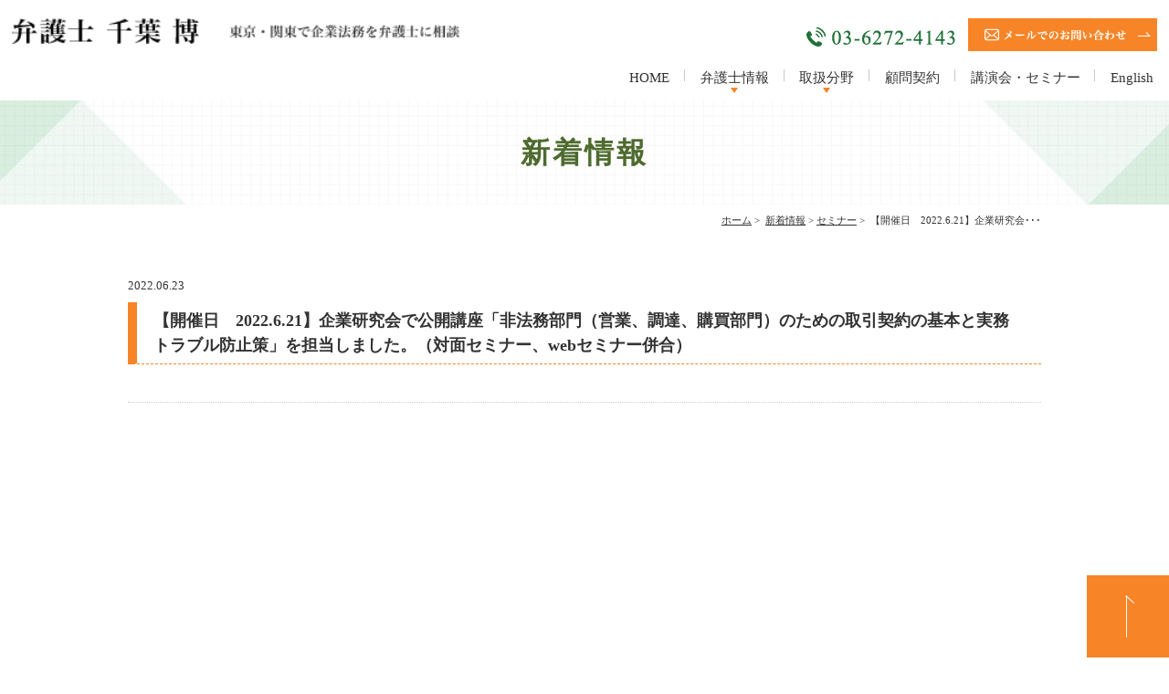

--- FILE ---
content_type: text/html; charset=UTF-8
request_url: https://chiba-lawfirm.com/topics/807/
body_size: 5068
content:
<!DOCTYPE html>
<html dir="ltr" lang="ja" prefix="og: https://ogp.me/ns#">
<head>
<meta http-equiv="X-UA-Compatible" content="IE=edge">
<meta name="viewport" content="width=device-width,minimum-scale=1.0,maximum-scale=2.0,user-scalable=yes,initial-scale=1.0" />
<meta http-equiv="Content-Type" content="text/html; charset=UTF-8" />


		<!-- All in One SEO 4.9.3 - aioseo.com -->
		<title>【開催日 2022.6.21】企業研究会で公開講座「非法務部門（営業、調達、購買部門）のための取引契約の基本と実務トラブル防止策」を担当しました。（対面セミナー、webセミナー併合） | 弁護士千葉 博</title>
	<meta name="robots" content="max-image-preview:large" />
	<meta name="author" content="info@chiba-lawfirm.com"/>
	<link rel="canonical" href="https://chiba-lawfirm.com/topics/807/" />
	<meta name="generator" content="All in One SEO (AIOSEO) 4.9.3" />
		<meta property="og:locale" content="ja_JP" />
		<meta property="og:site_name" content="弁護士千葉 博 |" />
		<meta property="og:type" content="article" />
		<meta property="og:title" content="【開催日 2022.6.21】企業研究会で公開講座「非法務部門（営業、調達、購買部門）のための取引契約の基本と実務トラブル防止策」を担当しました。（対面セミナー、webセミナー併合） | 弁護士千葉 博" />
		<meta property="og:url" content="https://chiba-lawfirm.com/topics/807/" />
		<meta property="article:published_time" content="2022-06-22T15:41:06+00:00" />
		<meta property="article:modified_time" content="2022-06-22T15:41:06+00:00" />
		<meta name="twitter:card" content="summary" />
		<meta name="twitter:title" content="【開催日 2022.6.21】企業研究会で公開講座「非法務部門（営業、調達、購買部門）のための取引契約の基本と実務トラブル防止策」を担当しました。（対面セミナー、webセミナー併合） | 弁護士千葉 博" />
		<!-- All in One SEO -->

<link rel='dns-prefetch' href='//ajax.googleapis.com' />
<link rel='dns-prefetch' href='//www.googletagmanager.com' />
<link rel="alternate" type="application/rss+xml" title="弁護士千葉 博 &raquo; フィード" href="https://chiba-lawfirm.com/feed/" />
<link rel="alternate" type="application/rss+xml" title="弁護士千葉 博 &raquo; コメントフィード" href="https://chiba-lawfirm.com/comments/feed/" />
<link rel="alternate" type="application/rss+xml" title="弁護士千葉 博 &raquo; 【開催日　2022.6.21】企業研究会で公開講座「非法務部門（営業、調達、購買部門）のための取引契約の基本と実務トラブル防止策」を担当しました。（対面セミナー、webセミナー併合） のコメントのフィード" href="https://chiba-lawfirm.com/topics/807/feed/" />
<link rel='stylesheet' id='wp-block-library-css' href='https://chiba-lawfirm.com/wp-includes/css/dist/block-library/style.min.css?ver=6.5.7' type='text/css' media='all' />
<link rel='stylesheet' id='aioseo/css/src/vue/standalone/blocks/table-of-contents/global.scss-css' href='https://chiba-lawfirm.com/wp-content/plugins/all-in-one-seo-pack/dist/Lite/assets/css/table-of-contents/global.e90f6d47.css?ver=4.9.3' type='text/css' media='all' />
<style id='classic-theme-styles-inline-css' type='text/css'>
/*! This file is auto-generated */
.wp-block-button__link{color:#fff;background-color:#32373c;border-radius:9999px;box-shadow:none;text-decoration:none;padding:calc(.667em + 2px) calc(1.333em + 2px);font-size:1.125em}.wp-block-file__button{background:#32373c;color:#fff;text-decoration:none}
</style>
<style id='global-styles-inline-css' type='text/css'>
body{--wp--preset--color--black: #000000;--wp--preset--color--cyan-bluish-gray: #abb8c3;--wp--preset--color--white: #ffffff;--wp--preset--color--pale-pink: #f78da7;--wp--preset--color--vivid-red: #cf2e2e;--wp--preset--color--luminous-vivid-orange: #ff6900;--wp--preset--color--luminous-vivid-amber: #fcb900;--wp--preset--color--light-green-cyan: #7bdcb5;--wp--preset--color--vivid-green-cyan: #00d084;--wp--preset--color--pale-cyan-blue: #8ed1fc;--wp--preset--color--vivid-cyan-blue: #0693e3;--wp--preset--color--vivid-purple: #9b51e0;--wp--preset--gradient--vivid-cyan-blue-to-vivid-purple: linear-gradient(135deg,rgba(6,147,227,1) 0%,rgb(155,81,224) 100%);--wp--preset--gradient--light-green-cyan-to-vivid-green-cyan: linear-gradient(135deg,rgb(122,220,180) 0%,rgb(0,208,130) 100%);--wp--preset--gradient--luminous-vivid-amber-to-luminous-vivid-orange: linear-gradient(135deg,rgba(252,185,0,1) 0%,rgba(255,105,0,1) 100%);--wp--preset--gradient--luminous-vivid-orange-to-vivid-red: linear-gradient(135deg,rgba(255,105,0,1) 0%,rgb(207,46,46) 100%);--wp--preset--gradient--very-light-gray-to-cyan-bluish-gray: linear-gradient(135deg,rgb(238,238,238) 0%,rgb(169,184,195) 100%);--wp--preset--gradient--cool-to-warm-spectrum: linear-gradient(135deg,rgb(74,234,220) 0%,rgb(151,120,209) 20%,rgb(207,42,186) 40%,rgb(238,44,130) 60%,rgb(251,105,98) 80%,rgb(254,248,76) 100%);--wp--preset--gradient--blush-light-purple: linear-gradient(135deg,rgb(255,206,236) 0%,rgb(152,150,240) 100%);--wp--preset--gradient--blush-bordeaux: linear-gradient(135deg,rgb(254,205,165) 0%,rgb(254,45,45) 50%,rgb(107,0,62) 100%);--wp--preset--gradient--luminous-dusk: linear-gradient(135deg,rgb(255,203,112) 0%,rgb(199,81,192) 50%,rgb(65,88,208) 100%);--wp--preset--gradient--pale-ocean: linear-gradient(135deg,rgb(255,245,203) 0%,rgb(182,227,212) 50%,rgb(51,167,181) 100%);--wp--preset--gradient--electric-grass: linear-gradient(135deg,rgb(202,248,128) 0%,rgb(113,206,126) 100%);--wp--preset--gradient--midnight: linear-gradient(135deg,rgb(2,3,129) 0%,rgb(40,116,252) 100%);--wp--preset--font-size--small: 13px;--wp--preset--font-size--medium: 20px;--wp--preset--font-size--large: 36px;--wp--preset--font-size--x-large: 42px;--wp--preset--spacing--20: 0.44rem;--wp--preset--spacing--30: 0.67rem;--wp--preset--spacing--40: 1rem;--wp--preset--spacing--50: 1.5rem;--wp--preset--spacing--60: 2.25rem;--wp--preset--spacing--70: 3.38rem;--wp--preset--spacing--80: 5.06rem;--wp--preset--shadow--natural: 6px 6px 9px rgba(0, 0, 0, 0.2);--wp--preset--shadow--deep: 12px 12px 50px rgba(0, 0, 0, 0.4);--wp--preset--shadow--sharp: 6px 6px 0px rgba(0, 0, 0, 0.2);--wp--preset--shadow--outlined: 6px 6px 0px -3px rgba(255, 255, 255, 1), 6px 6px rgba(0, 0, 0, 1);--wp--preset--shadow--crisp: 6px 6px 0px rgba(0, 0, 0, 1);}:where(.is-layout-flex){gap: 0.5em;}:where(.is-layout-grid){gap: 0.5em;}body .is-layout-flex{display: flex;}body .is-layout-flex{flex-wrap: wrap;align-items: center;}body .is-layout-flex > *{margin: 0;}body .is-layout-grid{display: grid;}body .is-layout-grid > *{margin: 0;}:where(.wp-block-columns.is-layout-flex){gap: 2em;}:where(.wp-block-columns.is-layout-grid){gap: 2em;}:where(.wp-block-post-template.is-layout-flex){gap: 1.25em;}:where(.wp-block-post-template.is-layout-grid){gap: 1.25em;}.has-black-color{color: var(--wp--preset--color--black) !important;}.has-cyan-bluish-gray-color{color: var(--wp--preset--color--cyan-bluish-gray) !important;}.has-white-color{color: var(--wp--preset--color--white) !important;}.has-pale-pink-color{color: var(--wp--preset--color--pale-pink) !important;}.has-vivid-red-color{color: var(--wp--preset--color--vivid-red) !important;}.has-luminous-vivid-orange-color{color: var(--wp--preset--color--luminous-vivid-orange) !important;}.has-luminous-vivid-amber-color{color: var(--wp--preset--color--luminous-vivid-amber) !important;}.has-light-green-cyan-color{color: var(--wp--preset--color--light-green-cyan) !important;}.has-vivid-green-cyan-color{color: var(--wp--preset--color--vivid-green-cyan) !important;}.has-pale-cyan-blue-color{color: var(--wp--preset--color--pale-cyan-blue) !important;}.has-vivid-cyan-blue-color{color: var(--wp--preset--color--vivid-cyan-blue) !important;}.has-vivid-purple-color{color: var(--wp--preset--color--vivid-purple) !important;}.has-black-background-color{background-color: var(--wp--preset--color--black) !important;}.has-cyan-bluish-gray-background-color{background-color: var(--wp--preset--color--cyan-bluish-gray) !important;}.has-white-background-color{background-color: var(--wp--preset--color--white) !important;}.has-pale-pink-background-color{background-color: var(--wp--preset--color--pale-pink) !important;}.has-vivid-red-background-color{background-color: var(--wp--preset--color--vivid-red) !important;}.has-luminous-vivid-orange-background-color{background-color: var(--wp--preset--color--luminous-vivid-orange) !important;}.has-luminous-vivid-amber-background-color{background-color: var(--wp--preset--color--luminous-vivid-amber) !important;}.has-light-green-cyan-background-color{background-color: var(--wp--preset--color--light-green-cyan) !important;}.has-vivid-green-cyan-background-color{background-color: var(--wp--preset--color--vivid-green-cyan) !important;}.has-pale-cyan-blue-background-color{background-color: var(--wp--preset--color--pale-cyan-blue) !important;}.has-vivid-cyan-blue-background-color{background-color: var(--wp--preset--color--vivid-cyan-blue) !important;}.has-vivid-purple-background-color{background-color: var(--wp--preset--color--vivid-purple) !important;}.has-black-border-color{border-color: var(--wp--preset--color--black) !important;}.has-cyan-bluish-gray-border-color{border-color: var(--wp--preset--color--cyan-bluish-gray) !important;}.has-white-border-color{border-color: var(--wp--preset--color--white) !important;}.has-pale-pink-border-color{border-color: var(--wp--preset--color--pale-pink) !important;}.has-vivid-red-border-color{border-color: var(--wp--preset--color--vivid-red) !important;}.has-luminous-vivid-orange-border-color{border-color: var(--wp--preset--color--luminous-vivid-orange) !important;}.has-luminous-vivid-amber-border-color{border-color: var(--wp--preset--color--luminous-vivid-amber) !important;}.has-light-green-cyan-border-color{border-color: var(--wp--preset--color--light-green-cyan) !important;}.has-vivid-green-cyan-border-color{border-color: var(--wp--preset--color--vivid-green-cyan) !important;}.has-pale-cyan-blue-border-color{border-color: var(--wp--preset--color--pale-cyan-blue) !important;}.has-vivid-cyan-blue-border-color{border-color: var(--wp--preset--color--vivid-cyan-blue) !important;}.has-vivid-purple-border-color{border-color: var(--wp--preset--color--vivid-purple) !important;}.has-vivid-cyan-blue-to-vivid-purple-gradient-background{background: var(--wp--preset--gradient--vivid-cyan-blue-to-vivid-purple) !important;}.has-light-green-cyan-to-vivid-green-cyan-gradient-background{background: var(--wp--preset--gradient--light-green-cyan-to-vivid-green-cyan) !important;}.has-luminous-vivid-amber-to-luminous-vivid-orange-gradient-background{background: var(--wp--preset--gradient--luminous-vivid-amber-to-luminous-vivid-orange) !important;}.has-luminous-vivid-orange-to-vivid-red-gradient-background{background: var(--wp--preset--gradient--luminous-vivid-orange-to-vivid-red) !important;}.has-very-light-gray-to-cyan-bluish-gray-gradient-background{background: var(--wp--preset--gradient--very-light-gray-to-cyan-bluish-gray) !important;}.has-cool-to-warm-spectrum-gradient-background{background: var(--wp--preset--gradient--cool-to-warm-spectrum) !important;}.has-blush-light-purple-gradient-background{background: var(--wp--preset--gradient--blush-light-purple) !important;}.has-blush-bordeaux-gradient-background{background: var(--wp--preset--gradient--blush-bordeaux) !important;}.has-luminous-dusk-gradient-background{background: var(--wp--preset--gradient--luminous-dusk) !important;}.has-pale-ocean-gradient-background{background: var(--wp--preset--gradient--pale-ocean) !important;}.has-electric-grass-gradient-background{background: var(--wp--preset--gradient--electric-grass) !important;}.has-midnight-gradient-background{background: var(--wp--preset--gradient--midnight) !important;}.has-small-font-size{font-size: var(--wp--preset--font-size--small) !important;}.has-medium-font-size{font-size: var(--wp--preset--font-size--medium) !important;}.has-large-font-size{font-size: var(--wp--preset--font-size--large) !important;}.has-x-large-font-size{font-size: var(--wp--preset--font-size--x-large) !important;}
.wp-block-navigation a:where(:not(.wp-element-button)){color: inherit;}
:where(.wp-block-post-template.is-layout-flex){gap: 1.25em;}:where(.wp-block-post-template.is-layout-grid){gap: 1.25em;}
:where(.wp-block-columns.is-layout-flex){gap: 2em;}:where(.wp-block-columns.is-layout-grid){gap: 2em;}
.wp-block-pullquote{font-size: 1.5em;line-height: 1.6;}
</style>
<link rel='stylesheet' id='slick-style-css' href='https://chiba-lawfirm.com/wp-content/themes/originalstyle-1column/css/slick.css?ver=6.5.7' type='text/css' media='all' />
<link rel='stylesheet' id='simplelightbox-style-css' href='https://chiba-lawfirm.com/wp-content/themes/originalstyle-1column/css/simplelightbox.min.css?ver=6.5.7' type='text/css' media='all' />
<link rel='stylesheet' id='originalstylecommon-style-css' href='https://chiba-lawfirm.com/wp-content/themes/originalstyle-1column/common.css?ver=6.5.7' type='text/css' media='all' />
<link rel='stylesheet' id='originalstyle-style-css' href='https://chiba-lawfirm.com/wp-content/themes/originalstyle-1column/style.css?ver=6.5.7' type='text/css' media='all' />
<link rel='stylesheet' id='originalstyleindex-style-css' href='https://chiba-lawfirm.com/wp-content/themes/originalstyle-1column/index.css?ver=6.5.7' type='text/css' media='all' />

<!-- Site Kit によって追加された Google タグ（gtag.js）スニペット -->
<!-- Google アナリティクス スニペット (Site Kit が追加) -->
<script type="text/javascript" src="https://www.googletagmanager.com/gtag/js?id=GT-NS9QLQL" id="google_gtagjs-js" async></script>
<script type="text/javascript" id="google_gtagjs-js-after">
/* <![CDATA[ */
window.dataLayer = window.dataLayer || [];function gtag(){dataLayer.push(arguments);}
gtag("set","linker",{"domains":["chiba-lawfirm.com"]});
gtag("js", new Date());
gtag("set", "developer_id.dZTNiMT", true);
gtag("config", "GT-NS9QLQL");
/* ]]> */
</script>
<meta name="generator" content="Site Kit by Google 1.170.0" /><link rel="stylesheet" href="https://use.fontawesome.com/releases/v5.8.1/css/all.css" integrity="sha384-50oBUHEmvpQ+1lW4y57PTFmhCaXp0ML5d60M1M7uH2+nqUivzIebhndOJK28anvf" crossorigin="anonymous">
<link rel="icon" href="https://chiba-lawfirm.com/wp-content/themes/originalstyle-1column/img/favicon.ico">
</head>

<body  class=" blog single single-in-topics-seminar caegory-in-topics ">
<div id="header">
<div class="clearfix">
 
<div id="custom_html-2" class="widget_text headerinner"><div class="textwidget custom-html-widget"><h1><a href="https://chiba-lawfirm.com"><img src="https://chiba-lawfirm.com/wp-content/themes/originalstyle-1column/img/logo.png" alt="弁護士 千葉 博" class="pc"><img src="https://chiba-lawfirm.com/wp-content/themes/originalstyle-1column/img/sp_logo.png" alt="弁護士 千葉 博" class="sp"></a></h1>
<div class="h_info pc">
<p class="tel"><img src="https://chiba-lawfirm.com/wp-content/themes/originalstyle-1column/img/h_tel.png" alt="TEL:03-6272-4143"></p>
<p class="btn"><a href="https://chiba-lawfirm.com/contact/#a02"><img src="https://chiba-lawfirm.com/wp-content/themes/originalstyle-1column/img/h_btn.png" alt="メールでのお問い合わせ"></a></p>
</div>

<ul class="sp">
<li><a href="tel:0362724143"><img src="https://chiba-lawfirm.com/wp-content/themes/originalstyle-1column/img/sp_h_tel.png" alt="TEL:03-6272-4143"></a></li>
<li><a href="https://chiba-lawfirm.com/contact"><img src="https://chiba-lawfirm.com/wp-content/themes/originalstyle-1column/img/sp_h_mail.png" alt="お問い合わせ"></a></li>
<li id="toggle"><a><img src="https://chiba-lawfirm.com/wp-content/themes/originalstyle-1column/img/sp_menu.png" alt="MENU"></a></li>
</ul></div></div><div id="nav">
<div class="inner">
 
<div class="textwidget custom-html-widget"><div class="menu-header-nav-container">
<div id="close"><a href="javascript:void(0)"></a></div>
<ul class="menu" id="menu-header-nav">
<li class="nav01"><a href="https://chiba-lawfirm.com/">HOME</a></li>
<li class="nav02 has_children"><a href="javascript:void(0)">弁護士情報</a>
<ul class="sub-menu submenu-sp">
<li><a href="https://chiba-lawfirm.com/about">事務所案内</a></li>
<li><a href="https://chiba-lawfirm.com/fee">弁護士費用</a></li>
</ul>
</li>
<li class="nav03 has_children"><a href="javascript:void(0)">取扱分野</a>
<ul class="sub-menu submenu-sp">
<li><a href="https://chiba-lawfirm.com/houmu">企業の業務執行・契約法務</a></li>
<li><a href="https://chiba-lawfirm.com/roudou">労働問題</a></li>
<li><a href="https://chiba-lawfirm.com/gyoumu">独占禁止法・下請法</a></li>
<li><a href="https://chiba-lawfirm.com/saiken">企業間紛争・債権回収</a></li>
<li><a href="https://chiba-lawfirm.com/rouei">情報漏えい・風評対策</a></li>
</ul>
</li>
<li class="nav04"><a href="https://chiba-lawfirm.com/komon">顧問契約</a></li>
<li class="nav05"><a href="https://chiba-lawfirm.com/seminar">講演会・セミナー</a></li>
<li class="nav06"><a href="https://chiba-lawfirm.com/english">English</a></li>
</ul>
</div></div></div>
</div>
</div>
</div>

<div id="contents">
        <div class="page-title"><h2>新着情報</h2></div>
      <div class="bread_wrap">  				<ul class="bread">
		<li><a href="https://chiba-lawfirm.com">ホーム</a>&nbsp;&gt;&nbsp;</li>
		<li><a href="https://chiba-lawfirm.com/topics/">新着情報</a>&nbsp;&gt;&nbsp;</li><li><a href="https://chiba-lawfirm.com/topics/topics-seminar/">セミナー</a>&nbsp;&gt;&nbsp;</li><li></li>
		<li>【開催日　2022.6.21】企業研究会･･･</li>
		</ul>
  </div>
<div class="inner clearfix">
<div id="main" class="mainblock ">
            
<div class="entry-block clearfix block">
    <div class="dateBlock">2022.06.23</div>
	<h3>【開催日　2022.6.21】企業研究会で公開講座「非法務部門（営業、調達、購買部門）のための取引契約の基本と実務トラブル防止策」を担当しました。（対面セミナー、webセミナー併合）</h3>
	<div class="entry">
		</div>
 </div>

    </div>
<div id="aside">
<div class="menu-blog">
<h3>Category</h3>
<ul class="category">
	<li class="cat-item cat-item-4"><a href="https://chiba-lawfirm.com/report/">セミナー・講演会レポート</a> (87)
</li>
	<li class="cat-item cat-item-1"><a href="https://chiba-lawfirm.com/topics/">新着情報</a> (115)
<ul class='children'>
	<li class="cat-item cat-item-6"><a href="https://chiba-lawfirm.com/topics/topics-seminar/">セミナー</a> (109)
</li>
</ul>
</li>
	<li class="cat-item cat-item-5"><a href="https://chiba-lawfirm.com/chosho/">著書等</a> (26)
</li>
</ul>
</div>
 
<div id="custom_html-4" class="widget_text sideinner"><div class="textwidget custom-html-widget"><div class="inq">
<div class="inq01"><a href="#header"><img src="https://chiba-lawfirm.com/wp-content/themes/originalstyle-1column/img/pagetop.png" alt="一番上に戻る"></a></div>
</div></div></div></div></div>
 
</div>

<div class="" id="footer">
<div class="inner clearfix ">
 
<div id="custom_html-5" class="widget_text footerinner"><div class="textwidget custom-html-widget"><div class="menu-footer-nav-container clearfix">
<div id="menu-footer-nav" class="menu">
<div class="menu-item-has-children">
<ul class="sub-menu">
<li><a href="https://chiba-lawfirm.com/">HOME</a></li>
<li><a href="https://chiba-lawfirm.com/about">弁護士情報</a></li>
<li><a href="https://chiba-lawfirm.com/fee">弁護士費用</a></li>
<li><a href="https://chiba-lawfirm.com/seminar">講演会・セミナー</a></li>
<li><a href="https://chiba-lawfirm.com/english">English</a></li>
<li><a href="https://chiba-lawfirm.com/contact">お問い合わせ</a></li>
<li><a href="https://chiba-lawfirm.com/sitemap">サイトマップ</a></li>
</ul>
</div>
<div class="menu-item-has-children"><span class="nav_title">取扱企業法務</span>
<ul class="sub-menu">
<li><a href="https://chiba-lawfirm.com/houmu">企業の業務執行・契約法務</a></li>
<li><a href="https://chiba-lawfirm.com/roudou">労働問題</a></li>
<li><a href="https://chiba-lawfirm.com/gyoumu">独占禁止法・下請法</a></li>
</ul>
<ul class="sub-menu">
<li><a href="https://chiba-lawfirm.com/saiken">企業間紛争・債権回収</a></li>
<li><a href="https://chiba-lawfirm.com/rouei">情報漏えい・風評対策</a></li>
<li><a href="https://chiba-lawfirm.com/komon">顧問契約</a></li>
</ul>
</div>
</div>
</div></div></div></div>
</div>
 
<div id="custom_html-6" class="widget_text copyright"><div class="widget_text copyrightinner"><div class="textwidget custom-html-widget"><p>Copyright(C)弁護士千葉 博All rights reserved.</p></div></div></div><script type="text/javascript" src="https://ajax.googleapis.com/ajax/libs/jquery/1.10.1/jquery.min.js?ver=1.10.1" id="jquery-js"></script>
<script type="text/javascript" src="https://chiba-lawfirm.com/wp-content/themes/originalstyle-1column/js/script.js?ver=6.5.7" id="originalscript-script-js"></script>
<script type="text/javascript" src="https://chiba-lawfirm.com/wp-content/themes/originalstyle-1column/js/slick.js?ver=6.5.7" id="slick-script-js"></script>
<script type="text/javascript" src="https://chiba-lawfirm.com/wp-content/themes/originalstyle-1column/js/simple-lightbox.min.js?ver=6.5.7" id="simple-lightbox-script-js"></script>

</body>
</html>

--- FILE ---
content_type: text/css
request_url: https://chiba-lawfirm.com/wp-content/themes/originalstyle-1column/common.css?ver=6.5.7
body_size: 6285
content:
@charset "UTF-8";
/*
Theme Name:Original Style - 1column
Version:1.1
2016.11.05
header,nav,footerなどの構成の指定
*/

/* ======== カラーメモ ========

Gナビhover: #217139;
Gナビsub-menu:hover: #015119;
Gナビ.nav_span: #f78427;
logoサイズ: 490px;

*/

/*===================
Reset
===================*/

html, body, div, span, applet, object, iframe, h1, h2, h3, h4, h5, h6, p, blockquote, pre, a, abbr, acronym, address, big, cite, code, del, dfn, em, img, ins, kbd, q, s, samp, small, strike, strong, sub, sup, tt, var, b, u, i, center, dl, dt, dd, ol, ul, li, fieldset, form, label, legend, table, caption, tbody, tfoot, thead, tr, th, td, article, aside, canvas, details, embed, figure, figcaption, footer, header, hgroup, menu, nav, output, ruby, section, summary, time, mark, audio, video {
  margin: 0;
  padding: 0;
  border: 0;
  font-size: 100%;
  font: inherit;
  vertical-align: baseline;
}
body {
  line-height: 1;
  -webkit-text-size-adjust: 100%;
}
ol, ul {
  list-style: none;
}
blockquote, q {
  quotes: none;
}
blockquote:before, blockquote:after, q:before, q:after {
  content: '';
  content: none;
}
table {
  border-collapse: collapse;
  border-spacing: 0;
}

@media screen and (min-width: 768px) {
  a[href^="tel:"] {
    pointer-events: none;
  }
}
/*===================
Native
===================*/

/* editor */

.mainblock p, .mce-content-body p {
  display: block;
  margin: 0 0 1em;
}
strong {
  font-weight: bold;
}
em {
  font-style: italic;
}
blockquote {
  display: block;
  -webkit-margin-before: 1em;
  -webkit-margin-after: 1em;
  -webkit-margin-start: 40px;
  -webkit-margin-end: 40px;
}
/**/
img[class*="wp-image-"], img[class*="attachment-"] {
  height: auto;
  max-width: 100%;
}
/* clearfix */

.clearfix {
  overflow: hidden;
  zoom: 1;
}
.clearfix:after {
  content: "";
  display: block;
  clear: both;
}
body {
  font-family: "Hiragino Mincho ProN", "Hiragino Mincho Pro", "游明朝", YuMincho, "ＭＳ 明朝", serif;
  color: #333;
  line-height: 1.8em;
  letter-spacing: 0;
  font-size: 14px;
}
a:focus, *:focus {
  outline: none;
}
a, a img {
  -webkit-transition: none;
  transition: none;
}
a, a:visited {
  color: #333;
}
a:hover {
  text-decoration: none;
}
a:hover img {
  opacity: 0.7;
  -moz-opacity: 0.7;
  filter: alpha(opacity=70);
  cursor: pointer;
}
img {
  max-width: 100%;
  max-height: 100%;
}
/*==========================
base
==========================*/

#contents > .inner, #footer .inner { /* コンテンツ幅 */
  width: 1000px;
  margin: 0 auto;
  max-width: 96%;
}
#header > .inner, #nav > .inner{
  width: 100%;
  margin: 0 auto;
}
#contents > .clearfix{
  overflow: visible;
}
/*==========================
#header
==========================*/

#header {
  box-sizing: border-box;
}
#header h1 {
  display: block;
  float: left;
  max-width: 40%;
  width: 490px;
  margin: 0;
}
#header h1 img {
  width: 100%;
}
#header h1 a:hover img {
  opacity: 1;
  -moz-opacity: 1;
  filter: alpha(opacity=100);
}

.h_info {
  float: right;
  overflow: hidden;
  width: 58%;
  margin-left: 2%;
  box-sizing: border-box;
  text-align: right;
  display:-webkit-box;
  display:-ms-flexbox;
  display:flex;
  -webkit-box-pack: end;
  justify-content: flex-end;
  -webkit-box-align: center;
  -ms-flex-align: center;
  align-items: center;
}
.h_info .tel img {
  width: 163px;
}
.h_info .btn{
  margin-left: 2%;
}
.h_info .btn img {
  width: 207px;
}

/* SP Gメニュー*/
@media (max-width: 767px) {
  .headerinner ul.sp {
    position: absolute;
    top: 50%;
    right: 10px;
    margin: auto;
    transform: translateY(-50%);
    -o-transform: translateY(-50%);
    -ms-transform: translateY(-50%);
    -moz-transform: translateY(-50%);
    -webkit-transform: translateY(-50%);
    max-width: 30%;
    list-style: none;
    display:-webkit-box;
    display:-ms-flexbox;
    display:flex;
  }
  .headerinner ul li {
    box-sizing: border-box;
    padding: 0px 3%;
  }
  .headerinner ul img {
    max-width: 100%;
    width: 100%;
    margin: 0 auto;
    box-sizing: border-box;
  }
}
/*==========================
#nav
==========================*/

.menu-sp-nav-container { /* スマホ用メニューを隠す */
  display: none;
}
.fixed { /* javascript用 */
  position: fixed;
  top: 0;
}
#nav {
  background: #fff;
  box-sizing: border-box;
}
/*==========================
#contents
==========================*/

/* H2タイトル -------------*/
.page-title {
  background: url(img/sec01_bg.jpg) no-repeat center / cover;
  padding: 2.5em 0;
}
.page-title h2 {
  font-size: 32px;
  font-weight: bold;
  color: #4e6b2f;
  letter-spacing: 0.1em;
  position: relative;
  text-align: center;
  line-height: 1.4;
  margin: 0 auto;
}
/* パンくず -------------*/
.bread_wrap {
  margin-bottom: 2.5em;
}
.home .bread_wrap {
  margin-bottom: 0;
}
.bread_wrap .bread {
  box-sizing: border-box;
  margin-left: auto;
  margin-right: auto;
  width: 1000px;
  max-width: 96%;
}
.bread {
  padding: 0.4em 0 0.4em;
  font-size: 82%; /*13px*/
  margin-bottom: 0.5em;
  text-align: right;
}
.bread li {
  display: inline-block;
  line-height: 1.3em;
}
.bread li a {
  color: #333;
}
.bread li a:hover {
  text-decoration: none;
}
/* コンテンツの下部余白 -------------*/

.mainblock.under {
  padding-bottom: 2.5em;
}
/*==========================
#aside
==========================*/
.inq01 {
  position: fixed;
  bottom: 0px;
  right: 0;
  z-index: 100;
}
/*==========================
.contentbottom
==========================*/

.contentbottom {
}

/*==========================
#footer
==========================*/

#footer {
  padding: 4% 0;
  text-align: left;
  background: rgba(33,113,57,.9);
}
#menu-footer-nav .menu-item-has-children {
  margin-bottom: 2em;
}
#menu-footer-nav .menu-item-has-children > .nav_title {
  font-size: 14px;
  font-weight: bold;
  color: #fff!important;
  display: block;
  margin-bottom: 0.7em;
}
#menu-footer-nav .sub-menu {
  font-size: 14px;
  font-weight: bold;
  margin: 0 0 0.5em;
  display: block !important;
  border-top: none;
}
#menu-footer-nav .menu-item-has-children:nth-child(2) .sub-menu {
  font-size: 12px;
  font-weight: normal;
}
#menu-footer-nav .sub-menu li {
  line-height: 1.4;
  position: relative;
  margin-bottom: 0.7em;
}
#menu-footer-nav .sub-menu li a {
  text-decoration: none;
  color: #fff;
}
#menu-footer-nav .sub-menu li a:hover {
  color: #fff;
  text-decoration: underline;
}

#footer .googlemap iframe {
  box-sizing: border-box;
}
.copyright {
  padding: 2.2em 0;
  font-size: 12px;
  color: #fff;
  background: #217139;
  line-height: 1.5;
  text-align: center;
}

/********************************
Responsive
*********************************/

@media screen and (min-width: 768px) {
/* タブレットまで */
.sp {
  display: none !important;
}
/*==========================
base
==========================*/
/*-- 2カラム時の設定 ------------
#main {
  width:720px;
  float:right;
}
#aside {
  width:240px;
  float:left;
  margin-bottom:20px;
}
--------------*/
/*==========================
#header
==========================*/
#header {
  padding: 20px 1% 0;
  top: 0;
  left: 0;
  width: 100%;
  z-index: 100;
  background: #fff;
  height: 110px;
  position: relative;
}
#header > .clearfix{
  overflow: visible;
}
#header h1{
  margin-bottom: 30px;
}
/*==========================
#nav
==========================*/
#nav {
  z-index: 100;
  box-sizing: content-box;
  padding: 0;
  position: absolute;
  bottom: 0;
  right: 0;
  margin: auto;
}
#nav .inner {
}
/* PC用グローバルナビゲーション */
#menu-header-nav li {
  box-sizing: border-box;
}
#menu-header-nav a, #menu-header-nav > li > span {
  text-decoration: none;
  display: block;
  text-align: center;
  background-repeat: no-repeat;
  line-height: 1.35em;
  box-sizing: border-box;
  -webkit-transition: none;
  transition: none;
}
#menu-header-nav > li {
  position: relative;
  float: left;
  padding: 0 1.2em;
}
#menu-header-nav > li > a, #menu-header-nav > li > span {
  font-size: 15px;
  box-sizing: border-box;
  padding: 0 0 0.7em;
  color: #333;
  border-bottom: 4px solid transparent;
  position: relative;
  z-index: 20000;
  line-height: 1.5;
  transition: 200ms;
}
#menu-header-nav > li > a span.nav_span, #menu-header-nav > li > span span.nav_span {
  color: #f78427;
  font-size: 12px;
  display: block;
}
#menu-header-nav > li.nav01 > a::before {
  left: 0;
}
#menu-header-nav > li > a:hover, #menu-header-nav > li > span:hover {
  color: #217139;
  cursor: pointer;
  border-bottom: 4px solid #217139;
}
#menu-header-nav > li > a:hover span.nav_span{
  color: #fff;
}

#menu-header-nav li {
  transition: .2s;
}
#menu-header-nav ul.sub-menu {
  position: absolute;
  padding: 0;
  background: none;
  z-index: 9;
  top: 0;
  left: 0;
  width: 100%;
  box-sizing: border-box;
  text-align: center;
  transition: .2s;
}
#menu-header-nav > li > ul.sub-menu {
  height: auto;
  overflow: hidden;
}
#menu-header-nav > li:hover > ul.sub-menu {
  height: auto;
  top: 100%;
  padding-top: 0;
  padding-bottom: 0;
  background: #217139;
  width: 140%;
  left: -20%;
  border-top: 1px solid #fff;
}
#menu-header-nav > li.nav03:hover > ul.sub-menu {
  width: 210%;
  left: -55%;
}
#menu-header-nav > li > ul.sub-menu > li {
  width: 100%;
  height: 0;
}
#menu-header-nav > li:hover > ul.sub-menu > li {
  float: none;
  height: auto;
  border-bottom: 1px solid #fff;
}
#menu-header-nav > li > ul.sub-menu > li a {
  font-size: 14px;
  text-align: center;
  text-indent: inherit;
  color: #fff;
  padding: 10px 10px 8px;
  display: block;
}
#menu-header-nav ul.sub-menu li a:hover {
  color: #fff;
  background: #015119;
}
/*仕切りボーダー*/
#menu-header-nav > li:before{
  content: '';
  position: absolute;
  top: 0.2em;
  right: 0;
  margin: auto;
  width: 1px;
  height: 0.9em;
  background: #c8c8c8;
}
#menu-header-nav > li:last-child:before {
  content: none;
}
/* サブ */
#menu-header-nav > li.nav01 {
}
#menu-header-nav > li.nav02 {
}
#menu-header-nav > li.nav03 {
}
#menu-header-nav > li.nav04 {
}
#menu-header-nav > li.nav05 {
}
#menu-header-nav > li.nav06 {
}
#menu-header-nav li .submenu-wrap {
  height: 0;
  overflow: hidden;
}
#menu-header-nav li:hover .submenu-wrap {
  display: block;
  position: absolute;
  width: 100%;
  left: 0;
  z-index: 4;
  background: #217139;
  overflow: hidden;
  height: auto;
  padding-bottom: 2em;
  padding-top: 2em;
  border-top: 1px solid #fff;
  transition: .2s;
}
#menu-header-nav li .submenu-wrap .submenu-inner {
  width: 1000px;
  max-width: 96%;
  margin: 0 auto 0;
  overflow: hidden;
  display:-webkit-box;
  display:-ms-flexbox;
  display:flex;
  -webkit-box-pack: justify;
  -ms-flex-pack: justify;
  justify-content: space-between;
}
#menu-header-nav li .submenu-wrap .menutitle {
  text-align: left;
  overflow: hidden;
  display: block;
  font-size: 14px;
  top: 0;
  height: 0;
  position: relative;
  padding-left: 22px;
  font-weight: bold;
  margin-bottom: 10px;
  margin-left: 10px;
  margin-right: 10px;
  transition: .2s;
  color: #fff;
}
#menu-header-nav .submenu-wrap ul.sub-menu li.menutitle a {
  background: none;
  color: #fff;
  text-align: left;
  padding: 0.3em 0.2em 0.3em;
  font-size: 14px;
  border-right: none;
}
#menu-header-nav li .submenu-wrap .menutitle::before {
  display: none;
}
#menu-header-nav li .submenu-wrap .menutitle a {
  display: inline;
  background: none;
  color: #fff;
  padding: 0;
}
#menu-header-nav li .submenu-wrap .menutitle a:hover {
  color: #fff!important;
}
#menu-header-nav li:hover .submenu-wrap .menutitle {
  height: auto;
  top: 0;
  padding-bottom: 5px;
  padding-top: 5px;
  border-bottom: 1px solid #ccc;
  padding-left: 0;
}
#menu-header-nav .submenu-wrap ul.sub-menu {
  position: relative;
  background: none;
  margin-left: 0;
  text-align: left;
  box-sizing: border-box;
  padding-left: 10px;
  padding-right: 10px;
}
#menu-header-nav .submenu-wrap ul.sub-menu li {
  position: relative;
  padding-left: 1.5em;
  float: left;
  width: 100%;
}
#menu-header-nav .submenu-wrap ul.sub-menu li.submenu-title {
  padding-left: 0.4em;
  font-weight: bold;
  line-height: 1.3;
  font-size: 15px;
  margin-bottom: 10px;
}
#menu-header-nav .submenu-wrap ul.sub-menu li.submenu-title::before {
  display: none;
}
#menu-header-nav .submenu-wrap ul.sub-menu li::before {
  position: absolute;
  content: "";
  width: 5px;
  height: 5px;
  top: 10px;
  left: 10px;
  border-top: solid 1px #fff;
  border-right: solid 1px #fff;
  -webkit-transform: rotate(45deg);
  -ms-transform: rotate(45deg);
  transform: rotate(45deg);
}
#menu-header-nav .submenu-wrap ul.sub-menu li a {
  background: none;
  color: #fff;
  text-align: left;
  padding: 0.3em 0.2em 0.3em;
  font-size: 14px;
  border-right: none;
}
#menu-header-nav > li:hover .submenu-wrap ul.sub-menu li a:hover {
  color: #fff;
  text-decoration: underline;
}
#menu-header-nav ul.sub-menu {
  position: absolute;
  padding: 0;
  z-index: 9999;
  top: 0;
  left: 0;
  width: 100%;
  box-sizing: border-box;
  text-align: center;
  transition: .2s;
}
#menu-header-nav > li > ul.sub-menu a {
  border-right: none;
  border-top: none;
}
#menu-header-nav li ul li {
  width: 100%;
  height: 0;
}
#menu-header-nav > li:hover ul li {
  float: none;
  height: auto;
}
#menu-header-nav li > a, #menu-header-nav li > span {
  position: relative;
}
/* サブメニュー矢印 */
#menu-header-nav li.has_children > a::after {
  content: "";
  position: absolute;
  left: 0;
  right: 0;
  bottom: 0;
  margin: auto;
  width: 0;
  height: 0;
  border-top: 6px solid #f78427 !important;
  border: 4px solid transparent;
}
#menu-header-nav li.has_children > a:hover:after {
}
#menu-header-nav .submenu-wrap ul.sub-menu li.submenu_ttl {
  font-weight: bold;
  padding-left: 0;
  margin: 0 0 5px;
}
#menu-header-nav .submenu-wrap ul.sub-menu li.submenu_ttl:before {
  display: none;
}
#menu-header-nav .submenu-wrap ul.sub-menu li.last {
  margin-bottom: 1em;
}
/*==========================
#contents
==========================*/
/* コンテンツのmin-height -------------*/
#contents #main {
  min-height: 450px;
}
/*==========================
#aside
==========================*/
#aside .inq {
  position: fixed;
  right: 0;
  bottom: 30%;
  width: 80px;
  z-index: 5;
}
#aside .inq a {
  display: block;
}
#aside .inq .clearfix a:not(:last-child) {
  margin-bottom: 5px;
}
#aside .inq a:hover img {
  opacity: 0.8;
  -moz-opacity: 0.8;
  filter: alpha(opacity=80);
}
#aside .inq01 {
  position: fixed;
  bottom: 0;
  right: 0;
  z-index: 100;
}
@media screen and (max-width: 1200px),(max-height: 700px) {
  #aside .inq {
    width: 60px;
  }
}

/*-- ブログページ ------------*/
.caegory-in-blog #main, .single-in-blog #main {
  float: right;
  width: 72%;
}
.caegory-in-blog #aside, .single-in-blog #aside {
  float: left;
  width: 24%;
}
/*==========================
.contentbottom
==========================*/
/*==========================
#footer
==========================*/
#footer #menu-footer-nav {
  width: 100%;
  box-sizing: border-box;
  /*margin-right: 2%;
  float: left;*/
}
#footer .menu-item-has-children {
  float: left;
  margin-left: 2%;
}
#footer .menu-item-has-children:first-child {
  margin-left: 0;
  width: 18%;
}
#footer .menu-item-has-children:nth-of-type(2) {
  width: 38%;
}
#menu-footer-nav .menu-item-has-children:nth-child(2) .sub-menu {
  float: left;
  margin-left: 2%;
  width: 49%;
}
#menu-footer-nav .menu-item-has-children:nth-child(2) .sub-menu:first-of-type {
  margin-left: 0;
}
#footer .googlemap {
  padding-bottom: 70%;
}

}

@media screen and (max-width: 1042px) {
  /*コンテンツが横幅いっぱいになったら*/
  /*==========================
  base
  ==========================*/
  /*-- 2カラム時の設定 ------------
  #main {
  width:720px;
  max-width:100%;
  float:none;
  margin:0 auto 2.5em;
}
.home #main {
width:720px;
}

#aside {
width:490px;
max-width:100%;
float:none;
margin:0 auto 20px;
}
#aside .sideinner {
overflow:hidden;
margin-bottom:20px;
}
------------------*/
/*==========================
#nav
==========================*/
#menu-header-nav li {
  box-sizing: border-box;
}
#menu-header-nav > li a, #menu-header-nav > li > span {
  font-size: 14px;
}
#menu-header-nav > li > ul.sub-menu > li a, #menu-header-nav .submenu-wrap ul.sub-menu li a {
  font-size: 12px;
}
#menu-header-nav .submenu-wrap ul.sub-menu li::before {
  top: 8px;
}
/*==========================
#footer
==========================*/
#footer #menu-footer-nav {
  width: 100%;
}
#footer .footer_info {
  width: 100%;
  margin-bottom: 1.5em;
}
#footer .sub-menu li {
  font-size: 14px;
}
}

@media screen and (min-width: 768px) and (max-width: 768px) {
  #footer li, #footer li a, #menu-sitemap li, #menu-sitemap li a {
    vertical-align: top;
  }
}

@media screen and (max-width: 767px) {/* スマホ */
  .pc {
    display: none !important;
  }
  .page-title {
    padding: 1em 0;
  }
  /*==========================
  base
  ==========================*/
  /*-- 2カラム時の設定 ------------
  #main , #aside{
  width:480px;
  max-width:96%;
  float:none;
  }*/

  /*==========================
  #header
  ==========================*/
  #header {
    padding: 0;
    position: relative;
    width: 100%;
  }
  #header h1 {
    text-align: center;
    margin: 10px 3% 20px;
    float: none;
    max-width: 60%;
    width: 300px;
  }
  #header>.inner, #nav>.inner {
    max-width: 100%;
  }
  #header .headerbox {
    padding: 20px 10px 0;
    top: 0;
    left: 0;
    width: 100%;
    position: fixed;
    transition: .8s;
    z-index: 99;
    box-sizing: border-box;
    border-bottom: 1px solid #fff;
  }
  .home #header .headerbox {
    border-bottom: none;
  }
  #header.activheader .headerbox {
    background: #fff;
    box-shadow: 0px 0px 5px rgba(150, 150, 150, .3);
  }
  #header .header_address {
    max-width: 13%;
  }
  /* #header #toggle {
    position: fixed;
    top: 18px;
    right: 20px;
    display: block;
    color: #977a5e;
    font-size: 36px;
    line-height: 1.2;
    float: right;
    z-index: 999;
    text-align: center;
    max-width: 10%;
  }
  #header #toggle span {
    font-size: 17px;
    display: block;
    color: #29231c;
    text-align: center;
  } */
  #header.activheader #toggle {
    color: #111;
  }
  #header.activheader .toggle {
    color: #fff;
  }

  /* ---- nav ---- */
  #nav {
    background: #217139;
    box-sizing: border-box;
    z-index: 999999;
    padding: 0;
    margin: 0;
    height: 0;
    width: 280px;
    height: 100%;
    transition: all 0.6s ease-out;
    transform: translate(312px);
    position: fixed;
    overflow-y: scroll;
    top: 0;
    right: 0;
    visibility: hidden;
  }
  #nav.fixed {
    height: 100%;
    overflow-x: scroll;
    position: inherit !important;
    top: auto !important;
  }
  #nav.open {
    transform: translate(0);
    visibility: visible;
  }
  #close{
    padding-top: 50px;
    position: relative;
  }
  #close a{
    position: absolute;
    top: 5px;
    right: 5px;
    margin: auto;
    width: 40px;
    height: 40px;
    display: block;
  }
  #close a:before,
  #close a:after{
    content: '';
    position: absolute;
    top: 0;
    left: 0;
    right: 0;
    bottom: 0;
    margin: auto;
    width: 4px;
    height: 40px;
    background: #fff;
  }
  #close a:before{
    transform: rotate(45deg);
  }
  #close a:after{
    transform: rotate(-45deg);
  }

  /* #menu-header-nav */
  #menu-header-nav, #menu-header-nav .sub-menu {
    /* スライドダウンさせるために隠す */
    display: block;
  }
  #menu-header-nav ul.menu {
    left: 0;
    margin: 0;
    width: 100%;
    position: absolute;
    z-index: 99999999;
    border-top: 1px solid #ccc;
  }
  #menu-header-nav ul li {
    display: block;
    text-align: left;
    background: none;
    float: none;
    height: auto;
    width: 100%;
    padding: 0;
    box-sizing: border-box;
    border: none;
    border-bottom: 1px solid #ccc;
    margin: 0;
  }
  #menu-header-nav ul li .subtxt {
    display: none;
  }
  #menu-header-nav ul li > a br {
    display: none;
  }
  #menu-header-nav ul li.nav03 ul.sub-menu > li:first-child {
    border-top: none;
  }
  #menu-header-nav ul li.nav04 ul.sub-menu > li:nth-child(2) {
    border-top: none;
  }
  #menu-header-nav ul li a, #nav ul li>span {
    display: block;
    padding: 14px 6px 13px 15px;
    background-position: 5px center;
    background-size: 14px auto;
    width: 100%;
    float: none;
    box-sizing: border-box;
    text-align: left;
    height: auto;
    line-height: 1.5;
    font-size: 15px;
    text-decoration: none;
    position: relative;
    color: #fff;
  }
  #menu-header-nav ul li ul li.last {
    border-bottom: none;
  }
  #menu-header-nav ul li span:hover {
    cursor: pointer;
  }
  #menu-header-nav ul li a:before, #menu-header-nav ul li > span:before {
    content: "・"
  }
  #menu-header-nav ul li a:hover, #menu-header-nav ul li span:hover {
    color: #7a975c;
  }
  #menu-header-nav li.has_children > a:after, #menu-header-nav li.nav05 > span:after {
    display: block;
    content: "";
    position: absolute;
    width: 8px;
    height: 8px;
    top: 50%;
    right: 18px;
    margin: -5px 0 0 0;
    border-bottom: solid 3px #ccc;
    border-right: solid 3px #ccc;
    transform: rotate(45deg);
  }
  #menu-header-nav li a {
    display: block;
    text-align: left;
    padding: 15px 15px;
    position: relative;
    color: #fff;
    text-decoration: none;
  }
  #menu-header-nav li:first-child a {
    border-left: none;
  }
  #menu-header-nav .submenu-title {
    font-size: 15px;
    font-weight: bold;
    line-height: 1.3;
    padding: 10px 30px 0;
    border-bottom: none;
  }
  #menu-header-nav .nav_span {
    display: none;
  }
  #menu-header-nav .sub-menu {
    display: none;
    background: none;
    font-size: 15px;
    border-top: 1px solid rgba(255, 255, 255, .7);
  }
  #menu-header-nav .sub-menu li {
    display: block;
  }
  #menu-header-nav .sub-menu li:last-child {
    border-bottom: none;
  }
  #menu-header-nav .sub-menu li a {
    padding-left: 25px;
  }
  #menu-header-nav .sub-menu li > a {
    position: relative;
    padding-top: 6px;
    padding-bottom: 6px;
    color: #fff;
    background: #419159;
  }
  #menu-header-nav .sub-menu li > a:before {
    content: "- "
  }
  #menu-header-nav .sub-menu li > a:hover {
    background: #fff;
  }
  #menu-header-nav .submenu-wrap {
    border-top: none;
  }
  #menu-header-nav .submenu-wrap,
  #menu-header-nav .sub-menu {
    border-top: 1px solid #ccc;
  }
  #menu-header-nav .submenu-wrap .menutitle {
    border-top: 1px solid #ccc;
    display: block;
    padding: 0;
    background: #f7f7f7;
    padding-left: 10px;
  }
  #menu-header-nav .submenu-wrap .menutitle {
    display: none;
  }
  #menu-header-nav ul li.menutitle {
    background: #d5e7ef;
  }
  #menu-header-nav ul li.menutitle a {
    font-size: 13px!important;
    font-weight: bold;
    padding-left: 27px;
  }
  #menu-header-nav ul li.menutitle a:hover {
    color: #333;
  }
  #menu-header-nav ul li.menutitle a:before {
    display: none;
  }
  #menu-header-nav .toggle {
    display: block;
    color: #fff;
    font-size: 36px;
    line-height: 1.2;
    padding-bottom: 20px;
    padding-right: 13px;
    padding-top: 20px;
    border-bottom: 1px solid #fff;
    text-align: right;
  }
  /*#menu-header-nav {
  display: none;
  z-index: 99;
  position: absolute;
  left: 0;
  	top: 85px;
  width: 100%;
  text-align: center;
  box-sizing: border-box;
  }*/
  #menu-header-nav > li {
    display: block;
    border-bottom: 1px solid rgba(255, 255, 255, .7);
    padding: 0;
  }
  #menu-header-nav > li:last-child {
    border-bottom: none;
  }
  #menu-header-nav > li::before, #menu-header-nav > li::after {
    display: none;
  }
  #menu-header-nav > li > a:hover {
    background: #015119;
    opacity: 1;
  }
  #header.activheader #menu-header-nav li a {
    color: #fff;
  }
  #header.activheader .menu-header > li.contact a,
  #header.activheader .menu-header > li.contact a:hover,
  .menu-header > li.contact a,
  .menu-header > li.contact a:hover {
    background: none;
    width: auto;
    border: none;
    line-height: inherit;
    height: auto;
    border-radius: 0;
    color: #fff;
  }
  .menu-item-has-children > a {
    position: relative;
  }
  .menu-item-has-children > a::after {
    position: absolute;
    content: "";
    right: 15px;
    top: 25px;
    width: 8px;
    height: 8px;
    border-bottom: solid 2px #473619;
    border-right: solid 2px #473619;
    transform: rotate(45deg);
  }
  .menu-item-has-children.activelink>a::after {
    transform: rotate(225deg);
  }

  /*==========================
  #contents
  ==========================*/
  .bread_wrap {
    margin-bottom: 1em;
  }
  #contents {
    margin-bottom: 0;
  }
  /*==========================
  #aside
  ==========================*/
  #aside .inq {
    bottom: 0;
    position: fixed;
    z-index: 1;
    right: 0;
    width: 15%;
    max-width: 90px;
  }
  #aside .inq .clearfix a{
    float: left;
    width: 33%;
  }
  #aside .inq a:not(:first-child){
    margin-left: 0.5%;
  }
  #aside {
    margin-bottom: 0;
  }
  #aside .inq01{
    position: relative;
    bottom: 0px;
    text-align: right;
    /*margin-left: auto;*/
  }
  /*==========================
  .contentbottom
  ==========================*/

  /*==========================
  #footer
  ==========================*/
  #footer .footer_info {
    margin-bottom: 1.5em;
  }
  #footer li.parent, #footer li.parent2, #footer li.parent3 {
    float: none;
    width: auto;
    display: block;
  }
  #footer .menu-item-has-children, #footer .menu-item-has-children:last-child {
    height: auto;
    width: 100%;
    border-left: none;
  }
  #footer .sub-menu li {
    vertical-align: top;
  }
  #footer .menu-item-has-children {
    float: left;
    margin-left: 2%;
  }
  #footer .menu-item-has-children:first-of-type {
    margin-left: 0;
    width: 40%;
  }
  #footer .menu-item-has-children:nth-of-type(2) {
    width: 58%;
  }

  .copyright {
    padding: 1.2em 0 20%;
  }
}

@media screen and (max-width: 480px) {/* スマホ480px */
  /*==========================
  #header
  ==========================*/
  #header {
    padding: 0;
  }
  /*==========================
  #nav
  ==========================*/
  /*==========================
  #contents
  ==========================*/
  .bread {
    margin-bottom: 0.5em;
    padding: 0.3em 0 0.2em;
    text-align: right;
  }
  /*==========================
  #footer
  ==========================*/
}


--- FILE ---
content_type: text/css
request_url: https://chiba-lawfirm.com/wp-content/themes/originalstyle-1column/index.css?ver=6.5.7
body_size: 3872
content:
@charset "UTF-8";
/*
Theme Name:Original Style - 1column
Version:1.1
2016.11.05
*トップページの指定
*/

.home #contents > .inner { /* トップページ幅 100% */
  width: 100%;
  max-width: 100%;
}
.topinner { /* コンテンツは1000pxに */
  width: 1000px;
  margin: 0 auto;
  max-width: 96%;
}
/* tinyMCE用に見出しをリセット */
.toppage h3, .toppage h4, .toppage h5 {
  background: none;
  border: none;
  color: inherit;
  font-size: inherit;
  line-height: inherit;
  margin: 0;
  padding: 0;
}
.toppage h3::before, .toppage h3::after, .toppage h4::before, .toppage h4::after, .toppage h5::before, .toppage h5::after {
  display: none;
}
/*==========================
mainimage
==========================*/

/* メインコピー有り */
/* .mainimage{
  position: relative;
}
.mainimage .main_copy{
  width: 1000px;
  max-width: 100%;
  margin: 0 auto;
  position: absolute;
  top: 0;
  left: 0;
  right: 0;
  bottom: 0;
  margin: auto;
  height: 100%;
}
.mainimage .main_copy img{
  position: absolute;
  top: 20%;
  left: -3%;
  margin: auto;
  max-width: 19.8%;
}
@media screen and (max-width: 1041px){
  .mainimage .main_copy img{
    left: 1%;
  }
} */

/*-- スライダーの時 ------------*/

.slick-slide img {
  margin: 0 auto;
}
button.slick-arrow { /* 矢印ボタン */
  background: none;
  border: none;
  position: absolute;
  top: 50%;
  margin-top: -20px;
  height: 40px;
  width: 14px;
  text-indent: -9px;
  z-index: 1;
}
button.slick-arrow:hover {
  cursor: pointer;
  opacity: 0.7;
}
button.slick-prev { /* 矢印（前へ）ボタン */
  background: url(img/btn_prev.png) no-repeat;
  left: 18%;
  margin-left: -14px;
}
button.slick-next { /* 矢印（次へ）ボタン */
  background: url(img/btn_next.png) no-repeat;
  right: 18%;
  margin-right: -14px;
}

@media screen and (max-width: 1650px) {
  button.slick-prev {
    left: 13.7%;
  }
  button.slick-next {
    right: 13.7%;
  }
}

@media screen and (max-width: 1400px) {
  button.slick-prev {
    left: 8%;
  }
  button.slick-next {
    right: 8%;
  }
}

@media screen and (min-width: 1200px) {
  .slick-slide:not(.slick-center) { /* 前と次の画像を半透明に */
    opacity: 0.4;
    -moz-opacity: 0.4;
    filter: alpha(opacity=40);
  }
}
.slick-dots{
  display:-webkit-box;
  display:-ms-flexbox;
  display:flex;
  -webkit-box-pack: center;
  justify-content: center;
}
.slick-dots li:not(:first-child){
  margin-left: 1em;
}
.slick-dots button{
  font-size: 0;
  border: none;
  cursor: pointer;
  outline: none;
  padding: 0;
  appearance: none;
  width: 10px;
  height: 10px;
  border-radius: 50%;
  background: #ccc;
}
.slick-dots .slick-active button{
  background: #2ea6d1;
}

/* slider-pro */
.slider-pro p.sp-layer {
  font-size: 20px;
  text-align: center;
  line-height: 1.4;
  margin: 0;
  bottom: 0;
  top: auto !important;
  transform-origin: left bottom !important;
}

/*==========================
汎用に使えるボタン
==========================*/
.btn-style a {
  font-size: 14px;
  color: #fff;
  background: #f78427;
  border-radius: 0;
  max-width: 100%;
  width: 280px;
  padding: 1.2em 20px 1.2em 0.5em;
  margin: 0 auto;
  line-height: 1.2;
  letter-spacing: 0.1em;
  display: block;
  text-align: center;
  text-decoration: none;
  box-sizing: border-box;
  position: relative;
}
.btn-style.btn2 a {
  background: #217139;
}
.btn-style a::after {
  display: block;
  content: "";
  position: absolute;
  top: 0;
  right: 10px;
  bottom: 0;
  margin: auto;
  width: 15px;
  height: 5px;
  border-bottom: 1px solid #fff;
  border-right: 1px solid #fff;
  transform: skewX(45deg);
  -o-transform: skewX(45deg);
  -ms-transform: skewX(45deg);
  -moz-transform: skewX(45deg);
  -webkit-transform: skewX(45deg);
  transition: 200ms;
}
.btn-style a:hover {
  opacity: 0.7;
  -moz-opacity: 0.7;
  filter: alpha(opacity=70);
  cursor:pointer;
}
.btn-style a:hover:after {
  right: 7px;
}
.under .btn-style a {
}
/*==========================
loopSlider　無限ループスライダー
==========================*/
.loopSliderWrap {
  top: 0;
  left: 0;
  height: 180px;
  overflow: hidden;
  position: absolute;
}
.loopSlider {
  margin: 0 auto;
  width: 100%;
  height: 180px;
  text-align: left;
  position: relative;
  overflow: hidden;
}
.loopSlider ul {
  height: 180px;
  float: left;
  overflow: hidden;
}
.loopSlider ul li {
  width: 250px;
  height: 180px;
  float: left;
  display: inline;
  overflow: hidden;
}
.loopSlider ul li img {
  width: 100%;
}
/*==========================
TOP コンテンツ
==========================*/
/* リンクボックス */
.box_link {
  position: absolute;
  left: 0;
  top: 0;
  width: 100%;
  height: 100%;
}
.box_link a {
  position: absolute;
  left: 0;
  top: 0;
  width: 100%;
  height: 100%;
  text-indent: -9999px;
  transition: 200ms;
  z-index: 1;
}
/*----------------------*/
.top .mainblock a {
  text-decoration: none;
}
.sec_news {
  padding: 4% 0;
}
.sec_news .news {
  position: relative;
  box-sizing: border-box;
}
.news dl{
  margin-bottom: 4%;
}
.news dd a {
  text-decoration: none;
  color: #2f2f2f;
  display: block;
  position: relative;
  padding-right: 30px;
}
.news dd a:after {
  content: '';
  position: absolute;
  top: 0;
  right: 5px;
  bottom: 0;
  margin: auto;
  width: 28px;
  height: 28px;
  background: url(img/news_arrow.png) no-repeat center / contain;
  transition: 200ms;
}
.news dd a:hover:after {
  right: 0;
}
.sec_news .news dt {
  padding: 0.7em 1em 0;
  color: #217139;
  font-weight: bold;
  display: table;
}
.sec_news .news dt .sub{
  padding: 0.1em 1em;
  background: #217139;
  color: #fff;
  margin-left: 0.7em;
  vertical-align: middle;
}
.sec_news .news dd {
  padding: 0 1em 0.7em;
  border-bottom: 1px solid #c1c1c1;
}
.sec_news .news .btn a:hover {
  opacity: 0.7;
  -moz-opacity: 0.7;
  -webkit-opacity: 0.7;
}
.sec_news .news h3 {
  font-size: 28px;
  font-weight: bold;
  color: #4e6b2f;
  line-height: 1.5;
  letter-spacing: 0.1em;
  position: relative;
  padding: 5px 3em 5px 0;
  border-bottom: 1px solid #666;
  margin: 0 auto;
  box-sizing: border-box;
}
.sec_news .news .btn a {
  font-size: 14px;
  position: absolute;
  top: 10px;
  right: 0;
  color: #fff;
  background: #6db91b;
  display: table;
  padding: 0.2em 1.2em 0.2em 1em;
  line-height: 1.3
}
.sec_news .news .btn a:after {
  content: '';
  position: absolute;
  top: 0;
  right: 5px;
  bottom: 0;
  margin: auto;
  width: 4px;
  height: 4px;
  border-top: 1px solid #fff;
  border-right: 1px solid #fff;
  transform: rotate(45deg);
  -o-transform: rotate(45deg);
  -ms-transform: rotate(45deg);
  -moz-transform: rotate(45deg);
  -webkit-transform: rotate(45deg);
}
.top h2{
  font-size: 34px;
  font-weight: bold;
  text-align: center;
  line-height: 1.3;
  letter-spacing: 0.1em;
  margin-bottom: 4%;
}
.top h2 span.sub{
  font-size: 18px;
  display: table;
  margin: 20px auto 0;
  padding: 0 40px;
  letter-spacing: 0;
  position: relative;
}
.top h2 span.sub:before,
.top h2 span.sub:after{
  content: '';
  position: absolute;
  top: 0;
  left: 0;
  bottom: 0;
  margin: auto;
  width: 30px;
  height: 1px;
  background: #2f2f2f;
}
.top h2 span.sub:after{
  left: auto;
  right: 0;
}

.sec01{
  padding: 5% 0;
  background: url(img/sec01_bg.jpg) no-repeat center  / cover;
}
.sec01 h2{
  padding: 35px 0;
  background: url(img/sec01_ttl_bg.png) no-repeat center;
}
.sec01 h2 span{
  color: #217139;
}
.sec02{
  padding: 5% 0;
  background: url(img/sec02_bg.jpg) no-repeat center / cover;
}
.sec02 h2{
  color: #fff;
}
.sec02 h2 span.sub:before,
.sec02 h2 span.sub:after{
  background: #fff;
}
.sec02 .column{
  background: #fff;
}
.sec02 .txt{
  padding: 1em;
  box-sizing: border-box;
}
.sec02 h3{
  font-size: 20px;
  font-weight: bold;
  text-align: center;
  color: #217139;
  line-height: 1.3;
  letter-spacing: 0.1em;
  padding: 0.7em 0;
  margin-bottom: 0.7em;
  border-bottom: 1px solid #dddedd;
  position: relative;
}
.sec02 h3:before{
  content: '';
  position: absolute;
  left: 0;
  right: 0;
  bottom: 100%;
  margin: auto;
  width: 47px;
  height: 37px;
  background: url(img/sec02_num01.png) no-repeat center / contain;
}
.sec02 .column:nth-child(2) h3:before{
  width: 51px;
  height: 37px;
  background: url(img/sec02_num02.png) no-repeat center / contain;
}
.sec02 .column:nth-child(3) h3:before{
  width: 49px;
  height: 37px;
  background: url(img/sec02_num03.png) no-repeat center / contain;
}

.sec03{
  padding: 5% 0;
  background: url(img/bg001.png);
}
.sec03 .column{
  border: 1px solid #d5d5d5;
  padding: 1.5em 1.5em 4em;
  position: relative;
  margin-bottom: 2%;
  transition: 200ms;
}
.sec03 .column:hover{
  opacity: 0.7;
}
.sec03 h3{
  font-size: 20px;
  font-weight: bold;
  text-align: center;
  color: #217139;
  margin-bottom: 0.7em;
  padding-top: 120px;
  position: relative;
}
.sec03 h3:before{
  content: '';
  position: absolute;
  top: 20px;
  left: 0;
  right: 0;
  margin: auto;
  width: 81px;
  height: 81px;
  background: url(img/sec03_icon01.png) no-repeat center / contain;
}
.sec03 .column:nth-child(2) h3:before{
  background: url(img/sec03_icon02.png) no-repeat center / contain;
}
.sec03 .column:nth-child(3) h3:before{
  background: url(img/sec03_icon03.png) no-repeat center / contain;
}
.sec03 .column:nth-child(4) h3:before{
  background: url(img/sec03_icon04.png) no-repeat center / contain;
}
.sec03 .column:nth-child(5) h3:before{
  background: url(img/sec03_icon05.png) no-repeat center / contain;
}
.sec03 .column:nth-child(6) h3:before{
  background: url(img/sec03_icon06.png) no-repeat center / contain;
}
.sec03 .box_link a{
}
.sec03 .box_link span{
  font-size: 12px;
  position: absolute;
  left: 1.5em;
  bottom: 2em;
  margin: auto;
  text-indent: 0;
  color: #217139;
  border-bottom: 1px solid #217139;
  padding-right: 30px;
}
.sec03 .box_link span:after{
  content: '';
  position: absolute;
  top: 0;
  right: 5px;
  bottom: 0;
  margin: auto;
  width: 15px;
  height: 5px;
  border-bottom: 1px solid #217139;
  border-right: 1px solid #217139;
  transform: skewX(45deg);
  -o-transform: skewX(45deg);
  -ms-transform: skewX(45deg);
  -moz-transform: skewX(45deg);
  -webkit-transform: skewX(45deg);
}
.sec04{
  padding: 5% 0;
  background: url(img/sec04_bg.jpg) no-repeat center left / auto 100%;
}
.sec04 .btn-style:not(:last-child){
  margin-bottom: 1em;
}
.sec05{
  padding: 5% 0;
}
.sec06 .con_ttl{
  padding: 5% 0 0;
  background: url(img/ttl_bg.png) no-repeat center / cover;
}
.sec06 .con{
  padding: 3% 0 5%;
  background: url(img/bg001.png);
}
.sec06 h2{
  color: #fff;
}
.sec06 h2 span.sub:before,
.sec06 h2 span.sub:after{
  background: #fff;
}
.sec06 figure{
  margin-bottom: 0.5em;
}
.sec06 h3{
  padding-left: 1.2em;
  position: relative;
}
.sec06 h3:before{
  content: '';
  position: absolute;
  top: 6px;
  left: 0;
  margin: auto;
  width: 13px;
  height: 13px;
  background: #217139;
}
.sec07{
  padding: 5% 0;
  background: url(img/sec07_bg.jpg) no-repeat center bottom / cover;
}
.sec07 h3{
  font-size: 36px;
  font-weight: bold;
  border-bottom: 1px solid #98b4a0;
  line-height: 1.3;
  padding-bottom: 0.3em;
  margin-bottom: 0.5em;
}
.sec07 .googlemap{
  margin-bottom: 5%;
}
.sec07 ul{
  display:-webkit-box;
  display:-ms-flexbox;
  display:flex;
  -ms-flex-wrap: wrap;
  flex-wrap: wrap;
  margin-bottom: 3em;
}
.sec07 ul li:not(:last-child){
  margin-right: 1em;
}


@media screen and (min-width: 768px) {
  .left.btn-style a {
    margin-left: 0;
  }
  .right.btn-style a {
    margin-left: auto;
    margin-right: 0;
  }
  .columns {
    display:-webkit-box;
    display:-ms-flexbox;
    display:flex;
    -webkit-box-pack: justify;
    -ms-flex-pack: justify;
    justify-content: space-between
  }
  .column{
    box-sizing: border-box;
  }
  .columns.wrap{
    flex-wrap: wrap;
  }
  .columns:not(:last-child){
    margin-bottom: 2%;
  }
  .columns:not(.reverse) .column:not(.col_2):not(.col_3):not(.col_4):not(.col_5):not(:first-child){
    margin-left: 2%;
  }
  .columns.reverse > .column:not(:last-child){
    margin-left: 2%;
  }
  .columns.reverse > .column:last-child{
    margin-left: 0;
  }
  .columns.reverse{
    -webkit-box-orient: horizontal;
    -webkit-box-direction: reverse;
    flex-direction: row-reverse;
  }
  .column.break + .column{
    margin-left: 0!important;
  }
  .col_2{
    width: 49%;
  }
  .col_3{
    width: 32%;
  }
  .col_4{
    width: 23.5%
  }
  .col_5{
    width: 18.4%
  }
  .col_2:not(:nth-child(2n+1)),
  .col_3:not(:nth-child(3n+1)),
  .col_4:not(:nth-child(4n+1)),
  .col_5:not(:nth-child(5n+1)){
    margin-left: 2%;
  }

  .con_l,.con_r{
    width: 49%;
  }
  .con_r{
    margin-left: 2%;
  }
  .sec02 .col_3{
    width: 31%;
  }
  .sec02 .col_3:not(:nth-child(3n+1)){
    margin-left: 3.5%;
  }
  .sec04{
    background: url(img/sec04_bg.png) no-repeat center / cover;
  }
  .sec04 .con_l{
    width: 40%;
  }
  .sec07{
    padding-bottom: calc(351px + 5%);
    margin-bottom: -351px;
  }
  .sec07 .googlemap{
    padding-bottom: 55%;
  }


}

/********************************
Responsive
*********************************/

@media screen and (min-width: 768px) and (max-width: 1280px) {
  /* 程よいブラウザサイズでメインイメージを縮小 */
}

@media screen and (min-width: 768px) and (max-width: 1041px) {
}

@media screen and (max-width: 1041px) {
  .top h2 {
    font-size: 28px;
  }
  .top h2 span.sub {
    font-size: 16px;
  }
  .sec03 h3 {
    font-size: 18px;
  }
}

@media screen and (max-width: 767px) {
  .btn-style a {
    margin: 0 auto 10px;
    font-size: 14px !important;
  }
  .btn-style.btns a {
    display: block;
    width: 100%;
    max-width: 400px;
    margin: 0 auto 10px;
  }
  /* スマホ */
  .topinner {
    width: 420px;
    margin: 0 auto;
    box-sizing: border-box;
  }
  .scroll{
    overflow: auto;
  }
  .scroll > table{
    width: 750px;
  }
  .scroll + p{
    text-align: center;
    font-size: 12px;
  }
  /*==========================
  mainimage
  ==========================*/
  .mainimage, .slider {
    margin-bottom: 0;
  }
  .mainimage img {
    height: auto;
    max-width: none;
    max-height: none;
    width: 100%;
  }
  /*==========================
  新着情報
  ==========================*/
  #main .news {
    margin-bottom: 1.5em;
    position: relative;
  }
  #main .news h3 .subtitle {
    font-size: 12px;
    margin-left: 0;
  }
  .sec_news {
    padding: 2em 0;
  }
  .sec_news .news dt {
    width: 100%;
  }
  #main .news dt {
    padding: 10px 0 0;
  }
  #main .news dd {
    padding: 0 0 10px;
  }
  #main .news .btn a {
    font-size: 12px;
  }

  /*==========================
  loop
  ==========================*/
  .loopSlider {
    height: 90px;
  }
  .loopSlider ul {
    height: 90px;
  }
  .loopSlider ul li {
    width: 125px;
    height: 90px;
  }
  /*==========================
  TOP コンテンツ
  ==========================*/
  .columns, .column:not(:last-child){
    margin-bottom: 4%;
  }
  .columns.wrap{
    flex-wrap: wrap;
  }
  .columns.sp_col2{
    display:-webkit-box;
    display:-ms-flexbox;
    display:flex;
    -webkit-box-pack: justify;
    -ms-flex-pack: justify;
    justify-content: space-between;
  }
  .columns.sp_col2 .column{
    width: 49%;
  }
  .columns.sp_col2 .column:not(:nth-child(2n+1)){
    margin-left: 2%;
  }
  /*-- 余白・背景 --------------*/
  /*-- 見出し --------------*/
  .top h2 {
    font-size: 21px;
  }
  .top h2 img{
    max-width: 80%;
  }
  .sec_news .news h3{
    font-size: 21px;
  }
  .sec01{
    background: url(img/sp_sec01_bg.jpg) no-repeat center / cover;
  }
  .sec01 h2 {
    font-size: 18px;
    background-size: contain;
  }
  .sec02{
    background: url(img/sp_sec02_bg.jpg) no-repeat center / cover;
  }
  .sec04 figcaption{
    font-size: 18px;
    text-align: center;
    padding: 0.5em 0 1em;
  }
  .sec06 h3 {
    font-size: 14px;
  }
  .sec07 h3 {
    font-size: 21px;
  }
  .sec07 ul li {
    width: 49%;
  }
  .sec07 ul li:not(:last-child) {
    margin-right: 2%;
  }

}

@media screen and (max-width: 420px) {
}

@media screen and (max-width: 320px) {
  /* スマホ320px */
}

/* ======== 下層 */
.page-about .border-table th{
  width: 25%;
}
.chosho_list figure{
  width: 32%;
}
@media screen and (min-width: 768px) {
  .page-about .youtube{
    padding-bottom: 60%;
  }
}

.wpcf7 dl dd .your-sei input,
.wpcf7 dl dd .your-mei input,
.wpcf7 dl dd .your-sei-kana input,
.wpcf7 dl dd .your-mei-kana input{
  width: 100px;
}


--- FILE ---
content_type: application/javascript
request_url: https://chiba-lawfirm.com/wp-content/themes/originalstyle-1column/js/script.js?ver=6.5.7
body_size: 1754
content:
// リサイズ時と読み込み時にメニューのスタイルを解除
$(window).on('load resize', function(){
  var w = $(window).width();
  var x = 768;
  if (w < x) {
    $("#nav li").css('display', '');
    $("#nav").removeClass('open');
  } else {
    $("#nav li").css('display', '');
    $("#nav").removeClass('open');
  }
});

//ページ内リンクのスムーススクロール
$(window).load(function(){
  //$(document).ready(function(){
  var urlHash = location.hash;//URLのハッシュ値を取得 
  if(urlHash) { //ハッシュ値があればページ内スクロール
    $('body,html').stop().scrollTop(0);//スクロールを0に戻す
    setTimeout(function () {//ロード時の処理を待ち、時間差でスクロール実行
      scrollToAnker(urlHash) ;
    }, 100);
  }
  $('a[href^="#"]').click(function() {//通常のクリック時
    var href= $(this).attr("href");//ページ内リンク先を取得
    var hash = href == "#" || href == "" ? 'html' : href;//リンク先が#か空だったらhtmlに    
    scrollToAnker(hash);//スクロール実行
    return false;
  }); 
  function scrollToAnker(hash) {
    var target = $(hash);
    var position = target.offset().top;
    $('body,html').stop().animate({scrollTop:position}, 500);// 指定したアンカーへアニメーションでスクロール
  }
})

//SPメニュー
/*
var w = $(window).width();
var x = 768;
var navlink = $('#nav .menu-item-has-children > a');
var megamenu = $('#nav .submenu-wrap');
var spnav = $('#nav ');
var sptoggle = $('#toggle');

jQuery(function($){	
if (w < x) {//画面サイズが768px未満のときの処理
$(navlink).on('click', function() {
$( this ).next().slideToggle();
return false;
});
} else {//それ以外のときの処理
$(navlink).click(function(){
});
}
//クリックされるたびに呼ばれる
$(sptoggle).on("click", function() {
var windowWidth = window.innerWidth;
if (windowWidth <= 767) {
$( spnav ).slideToggle();
return false;
} else {
}
});
});
*/


//SPメニュー
var w = $(window).width();
var x = 768;
var navlink = $('#nav .menu-item-has-children > a');
var spnav = $('#nav ');
var sptoggle = $('#toggle');
var spclose = $('.toggle');
var spparent = $('#nav .menu-item-has-children > a');

$(function($){	
  if (w < x) {//画面サイズが768px未満のときの処理
    //$('.menu-header_menu-container').prepend('');
    $(navlink).on('click', function() {
      $( this ).next().slideToggle();
      $( this ).parent().toggleClass('activelink');
      return false;
    });
    $(spparent).on('click', function() {
      return false;
    });
  } else {//それ以外のときの処理
    $(navlink).click(function(){
    });
  }
  //クリックされるたびに呼ばれる
  $(sptoggle).on("click", function() {
    var windowWidth = window.innerWidth;
    if (windowWidth <= 767) {
      $( spnav ).addClass('open');
      return false;
    } else {
    }
  });
  $('#close a').on("click", spclose, function () {
    //$(spclose).on("click", function() {
    var windowWidth = window.innerWidth;
    if (windowWidth <= 767) {
      $( spnav ).removeClass('open');
      $(".sub-menu").css('display', '');
      //return false;
    } else {
    }
  });
  var submenu_wrap_class = ".submenu-wrap,.submenu-sp";
  $("#menu-header-nav>li:has(" + submenu_wrap_class + ")>a,#menu-header-nav>li:has(" + submenu_wrap_class + ")>span").click(function(){
    //alert("3 ページナビ 子メニューあり");
    var win =window.innerWidth;
    var p = 768;
    if(win < p){
      $(this).closest("li").find(submenu_wrap_class).slideToggle();
      //			alert("in");
      return false;
    }
  });
  
});


//　クリックで画像入れ替え
var i = 1;
$(function(){
  $("img,input[type='image']").click(function(){
    if (i==1){
      $(this).attr("src",$(this).attr("src").replace("_mouseout.", "_mouseover."));
      i = 2;
    }
    else if (i==2){
      $(this).attr("src",$(this).attr("src").replace("_mouseover.", "_mouseout."));
      i = 1;
    }
  });
});

//ユーザーエージェント判定
var userAgent = window.navigator.userAgent.toLowerCase();
if (userAgent.indexOf('ipad') != -1) {
  $('body').addClass('ipad');
}else if(userAgent.indexOf('iphone') != -1){
  $('body').addClass('ios');
}

//タブレット対応
if(window.TouchEvent){
  $(function(){
    $('#menu-header-nav > li > .sub-menu > li > a').on('click touchend', function() {
      $(this.parentNode.parentNode.parentNode).addClass('display');
    });
    $('#menu-header-nav > li > .submenu-wrap .sub-menu > li > a').on('click touchend', function() {
      $(this.parentNode.parentNode.parentNode.parentNode.parentNode).addClass('display');
    });
    $('#menu-header-nav > li ').on('click touchend', function() {
      if($('#menu-header-nav > li').hasClass("display")){
        $('#menu-header-nav > li').removeClass("display");
      }else{
      }
    });
  });
  
}else{
  
}